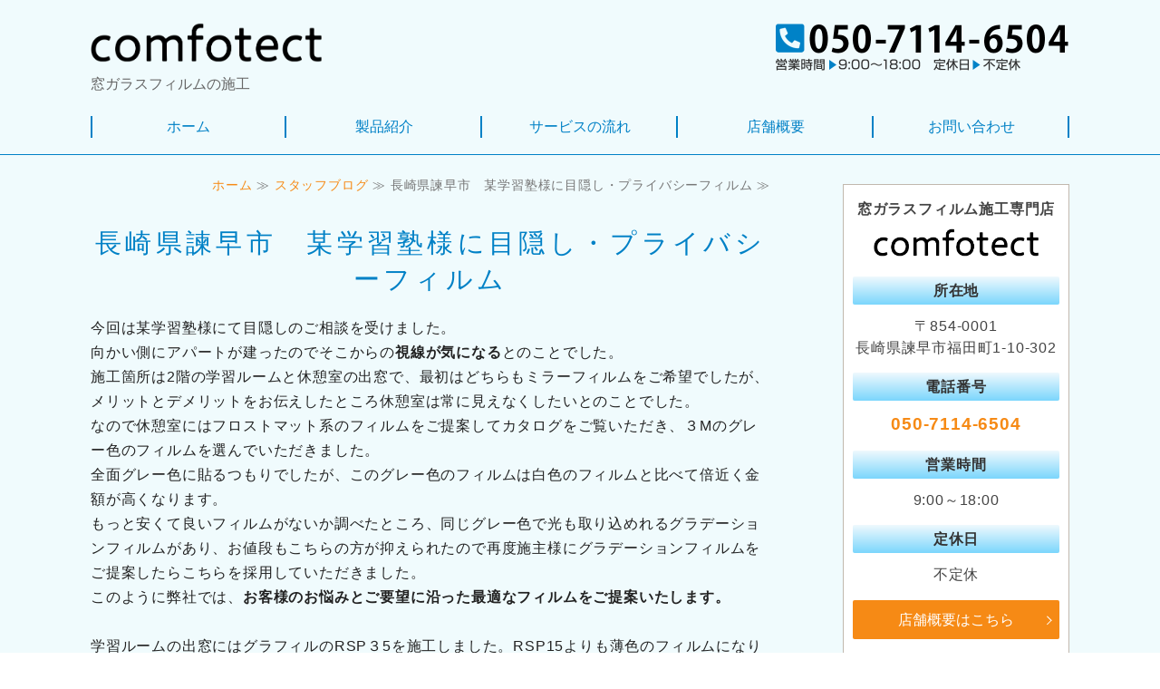

--- FILE ---
content_type: text/html; charset=utf-8
request_url: https://comfotect.com/blog_articles/1650842264.html
body_size: 5348
content:
<!DOCTYPE html PUBLIC "-//W3C//DTD XHTML 1.0 Transitional//EN" "http://www.w3.org/TR/xhtml1/DTD/xhtml1-transitional.dtd">
<html xmlns="http://www.w3.org/1999/xhtml" xmlns:og="http://ogp.me/ns#" xmlns:fb="http://ogp.me/ns/fb#">
<head>

  <link rel="canonical" href="https://comfotect.com/blog_articles/1650842264.html" />

  <meta http-equiv="content-type" content="text/html; charset=utf-8" />
  <meta name="description" content="" />
  <meta http-equiv="content-script-type" content="text/javascript" />
  <meta http-equiv="content-style-type" content="text/css" />

  
  <meta property="og:type" content="website" />
  <meta property="og:url" content="https://comfotect.com/blog_articles/1650842264.html" />
  <meta property="og:title" content="長崎県諫早市　某学習塾様に目隠し・プライバシーフィルム" />
  <meta property="og:site_name" content="comfotect" />
  <meta property="og:description" content="" />
  


<title>長崎県諫早市　某学習塾様に目隠し・プライバシーフィルム</title>
<link rel="shortcut icon" type="image/x-icon" href="/favicon.ico?_=1769353368" />
<!-- CSS -->
<link href="/libraries/ams/printclear_hide.css" rel="stylesheet" type="text/css" />
<link href="/libraries/ams/printclear_show.css" rel="stylesheet" type="text/css" media="print" />
<!-- jQuery UI -->
<link href="/libraries/jquery-ui/jquery-ui-1.12.1/jquery-ui.min.css" rel="stylesheet" type="text/css" />
<!-- Slide & Gallery -->
<link href="/libraries/shadowbox/3.0.3/shadowbox.css" rel="stylesheet" type="text/css" />
<link href="/libraries/slick/slick-1.6.0/slick.css" rel="stylesheet" type="text/css" />
<link href="/libraries/ams/gallery/gallery_default.css" rel="stylesheet" type="text/css" />
<!-- Form Validator -->
<link href="/libraries/ams/validator/validator.css" rel="stylesheet" type="text/css" />
<!-- Form Popup -->
<link href="/libraries/ams/form_popup/form_popup.css" rel="stylesheet" type="text/css" />

<link href="/themes/pc/html1/common/prepend.css?_=20220330" rel="stylesheet" type="text/css" />
<link rel="stylesheet" href="/themes/pc/html1/01_009/common.css" type="text/css" />
<link rel="stylesheet" href="/themes/pc/html1/01_009/contents_main.css" type="text/css" />
<link rel="stylesheet" href="/themes/pc/html1/01_009/contents_side.css" type="text/css" />
<!-- Selected -->
<link rel="stylesheet" href="/themes/pc/html1/01_009/layouts/left.css" type="text/css" />
<link rel="stylesheet" href="/themes/pc/html1/01_009/colors/blu/blu.css" type="text/css" />

<link rel="stylesheet" href="/css/basic.css?_=1731981480" />

<!-- JS -->
<script type="text/javascript" src="/libraries/jquery/jquery-3.1.0.min.js"></script>
<script type="text/javascript" src="/assets/jquery_ujs-e87806d0cf4489aeb1bb7288016024e8de67fd18db693fe026fe3907581e53cd.js"></script>
<!-- jQuery UI -->
<script type="text/javascript" src="/libraries/jquery-ui/jquery-ui-1.12.1/jquery-ui.min.js"></script>
<script type="text/javascript" src="/libraries/jquery-ui/jquery-ui-1.12.1/i18n/datepicker-ja.js"></script>
<!-- Slide & Gallery -->
<script type="text/javascript" src="/libraries/shadowbox/3.0.3/shadowbox.js"></script>
<script type="text/javascript" src="/libraries/slick/slick-1.6.0/slick.min.js"></script>
<script type="text/javascript" src="/libraries/isotope/isotope-3.0.1/isotope.pkgd.min.js"></script>
<script type="text/javascript" src="/libraries/ams/gallery/gallery.js"></script>
<!-- Form validator -->
<script type="text/javascript" src="/libraries/ams/validator/validator.js?_=1579478400"></script>

<!-- Only Draft// -->

<!-- //Only Draft -->

<!-- AMS Publish -->
<script type="text/javascript" src="/publish/js/ams.publish.js?_=20220329"></script>
<script type="text/javascript" src="/configs/ams.config.publish.js"></script> 





<!-- Global site tag (gtag.js) - Google Analytics -->
<script async src="https://www.googletagmanager.com/gtag/js?id=UA-202343190-19"></script>
<script>
  window.dataLayer = window.dataLayer || [];
  function gtag(){dataLayer.push(arguments);}
  gtag('js', new Date());

  gtag('config', 'UA-202343190-19');
</script>

</head>
<body class="body-media-pc">

<!-- Only Draft// -->

<!-- //Only Draft -->



<!-- Conversion Tag -->


<!-- Publish HTML -->
<div id="wrap">
	<div id="wrap_outer">
		<div id="wrap_body" class="wrap">
			<div id="title" data-ams-editable="{&quot;name&quot;:&quot;title&quot;}">
  <div id="title_outer">
    <div id="title_body" class="title">
      <h1>
        <a href="/">
          窓ガラスフィルムの施工ならcomfotect（コンフォテクト）｜長崎県諫早市
</a>      </h1>
      <p class="description">窓ガラスフィルムの施工</p>
    </div>
  </div>
</div>
<div id="topMenu" data-ams-editable="{&quot;name&quot;:&quot;topMenu&quot;,&quot;layout&quot;:&quot;topMenu&quot;}">
  <div id="topMenu_outer">
    <ul id="topMenu_body" class="topMenu">
      <li class="first odd">
  <a href="/">ホーム</a>
</li><li class="second even">
  <a href="/service.html">製品紹介</a>
</li><li class="third odd">
  <a href="/flow.html">サービスの流れ</a>
</li><li class="fourth even">
  <a href="/about.html">店舗概要</a>
</li><li class="fifth odd">
  <a href="/contact.html">お問い合わせ</a>
</li>
    </ul>
  </div>
</div>
			<!--Contents//-->
			<div id="contents">
				<div id="contents_outer">
					<div id="contents_body" class="contents">
						<!--Main contents//-->
						<div id="mainContents">
							<div id="mainContents_outer">
								<div id="mainContents_body" class="mainContents">
                  <div id="pankuz" data-ams-editable="{&quot;name&quot;:&quot;pankuz&quot;}" data-ams-editable-option="{&quot;hidden&quot;:false}">
  <div id="pankuz_outer">
    <div id="pankuz_body" class="pankuz">
      <p>
          <a href="/">ホーム</a> ≫
          <a href="/blog_articles/">スタッフブログ</a> ≫
          長崎県諫早市　某学習塾様に目隠し・プライバシーフィルム ≫
      </p>
    </div>
  </div>
</div>
									<div id="mainArticles">
  <div id="mainArticles_outer">
    <div id="mainArticles_body" class="mainArticles">
      <div
  id="blog104484"
  class="article "
>
  <div class="article_outer">
    <div class="article_body article_left">
        <h2>
          長崎県諫早市　某学習塾様に目隠し・プライバシーフィルム
        </h2>
      今回は某学習塾様にて目隠しのご相談を受けました。<br />
向かい側にアパートが建ったのでそこからの<strong>視線が気になる</strong>とのことでした。<br />
施工箇所は2階の学習ルームと休憩室の出窓で、最初はどちらもミラーフィルムをご希望でしたが、メリットとデメリットをお伝えしたところ休憩室は常に見えなくしたいとのことでした。<br />
なので休憩室にはフロストマット系のフィルムをご提案してカタログをご覧いただき、３Mのグレー色のフィルムを選んでいただきました。<br />
全面グレー色に貼るつもりでしたが、このグレー色のフィルムは白色のフィルムと比べて倍近く金額が高くなります。<br />
もっと安くて良いフィルムがないか調べたところ、同じグレー色で光も取り込めれるグラデーションフィルムがあり、お値段もこちらの方が抑えられたので再度施主様にグラデーションフィルムをご提案したらこちらを採用していただきました。<br />
このように弊社では、<strong>お客様のお悩みとご要望に沿った最適なフィルムをご提案いたします。</strong><br />
<br />
学習ルームの出窓にはグラフィルのRSP３5を施工しました。RSP15よりも薄色のフィルムになります。<br />
中からは外が見えてますが、昼間はちゃんと目隠ししてくれます。<br />
<br />
<img alt="施工実績⑤ー３" src="/materials/165101949207801.jpg?_=1651019915" />　<img alt="施工実績⑤ー４" src="/materials/165101951309301.jpg?_=1651019937" /><br />
<br />
<br />
休憩室の出窓には３Mのクラウドナローライトグレーを施工しました。<br />
こちらのグラデーション具合はお客様に「お任せします」と言われたので、目隠し効果を保ちつつ、上部分からは光が入るように微調整しながら貼り付けました。<br />
<br />
<img alt="施工実績⑤ー１" src="/materials/165101943866601.jpg?_=1651019848" />　<img alt="施工実績⑤ー２" src="/materials/165101945628601.jpg?_=1651019890" /><br />
<br />
<br />
左側が休憩室で右側がミラーフィルムです。ミラーフィルムの方は雨だったので近くだと中が少し見えましたが、道路挟んで５ｍくらい離れてみたらちゃんと反射して中が見えなくなってました。<br />
Before写真の右窓にはRSP15とRSP３5のサンプルがはってあります。施主様に反射具合を確かめてもらいました。<br />
<br />
<img alt="施工実績⑤ー５" src="/materials/165101955465501.jpg?_=1651019966" />　<img alt="施工実績⑤ー６" src="/materials/165101972861501.jpg?_=1651020004" /><br />
<br />
<br />
今回は目隠しを希望されてのご依頼でしたが、目隠し以外にも<strong>遮熱とUVカット効果</strong>もあり、そして<strong>飛散防止効果で突然の自然災害対策</strong>にもなります。<br />
最近は大規模ではありませんが長崎でも地震が起きていますので、いつ大震災が起きてもいいよう早めに対策することをお勧めします。<br />
弊社で現在、１周年記念キャンペーンで全商品30％OFFをしています。キャンペーンの締め切りまで後僅かですので気になる方はお早めにご連絡ください。<br />
&nbsp;
      <div class="blog_date" align="right">
        2022年04月25日 08:17
      </div>
    </div>
  </div>
</div>

    </div>
  </div>
</div>
								</div>
							</div>
						</div>
						<!--//Main contents-->
						<!--Side contents//-->
						<div id="sideContents">
							<div id="sideContents_outer">
								<div id="sideContents_body" class="sideContents">
									<div class="freeHtml" data-ams-editable="{&quot;name&quot;:&quot;sideHtmlTop&quot;}" data-ams-editable-option="{&quot;hidden&quot;:false}">
  <div class="freeHtml_outer">
    <div class="freeHtml_body">
      <div id="side">
  
  <h3 class="logomark"><span>窓ガラスフィルム施工専門店</span><br>
    <img src="/materials/163160477729801.png" alt="comfotect（コンフォテクト）"/></h3>
  <h4>所在地</h4>
  <p>〒854-0001<br>長崎県諫早市福田町1-10-302</p>
  <h4>電話番号</h4>
  <p><a class="tel-link" href="tel:05071146504">050-7114-6504</a></p>
  <h4>営業時間</h4>
  <p>9:00～18:00</p>
  <h4>定休日</h4>
  <p>不定休</p>
  <a class="linkbtn" href="/about.html">店舗概要はこちら</a>
</div>
    </div>
  </div>
</div><div id="sideServices" data-ams-editable="{&quot;name&quot;:&quot;services&quot;,&quot;layout&quot;:&quot;sideServices&quot;}" data-ams-editable-option="{&quot;hidden&quot;:false}">
  <div id="sideServices_outer">
    <div id="sideServices_body" class="sideServices">
      <h2>サブメニュー</h2>
      <ul>
        <li class="odd">
  <a href="/blog_articles/">スタッフブログ</a>
</li><li class="even">
  <a href="/service.html#price">料金について</a>
</li><li class="odd">
  <a href="/okyakusamanokoe.html">お客様の声</a>
</li><li class="even">
  <a href="/yokuarushitumon.html">よくある質問</a>
</li>
      </ul>
    </div>
  </div>
</div><div id="sideBlogCategories" data-ams-editable="{&quot;name&quot;:&quot;sideBlogCategories&quot;}" data-ams-editable-option="{&quot;hidden&quot;:false}">
  <div id="sideBlogCategories_outer">
    <div id="sideBlogCategories_body" class="sideBlogCategories">
      <h2>ブログカテゴリ</h2>
      <ul>
        <li class="odd">
  <a href="/blog_articles/">全ての記事(13)</a>
</li><li class="even">
  <a href="/blog_articles/category/sekoujisseki/">施工実績(10)</a>
</li><li class="odd">
  <a href="/blog_articles/category/osirase/">お知らせ(3)</a>
</li>
      </ul>
    </div>
  </div>
</div><div id="sideBlogDates" data-ams-editable="{&quot;name&quot;:&quot;sideBlogDates&quot;}" data-ams-editable-option="{&quot;hidden&quot;:false}">
  <div id="sideBlogDates_outer">
    <div id="sideBlogDates_body" class="sideBlogDates">
      <h2>月別ブログアーカイブ</h2>
      <dl>
          <dt>
            <a href="/blog_articles/date/2026/">2026 (0)</a>
          </dt>
          <dd>
            <ul>
                <li class="odd">
                  <a href="/blog_articles/date/2026/1/">2026/01 (0)</a>
                </li>
            </ul>
          </dd>
      </dl>
    </div>
  </div>
</div><div id="sideMobile" data-ams-editable="{&quot;name&quot;:&quot;qrcode&quot;,&quot;page_index_id&quot;:&quot;119041&quot;}" data-ams-editable-option="{&quot;hidden&quot;:false}">
	<div id="sideMobile_outer">
		<div id="sideMobile_body" class="sideMobile">
			<h2>モバイルサイト</h2>
			<div class="qrcode">
        <img alt="comfotectスマホサイトQRコード" width="100" height="100" src="[data-uri]" />
			</div>
			<p>スマートフォンからの<br />
アクセスはこちら</p>
		</div>
	</div>
</div><div id="sideContact" data-ams-editable="{&quot;name&quot;:&quot;sideContact&quot;,&quot;index_id&quot;:&quot;95183&quot;}" data-ams-editable-option="{&quot;hidden&quot;:false}">
  <a href="/contact.html">お問い合わせフォーム</a>
</div><div id="sideBanners" data-ams-editable="{&quot;name&quot;:&quot;banners&quot;}">
  <div id="sideBanners_outer">
      <ul id="sideBanners_body" class="sideBanners">
        <li class="sideBanner odd">
  <div class="sideBanner_outer">
    <div class="sideBanner_body">
      <a target="_blank" title="comfotect（コンフォテクト）Twitter" href="https://twitter.com/comfotect">
        <img width="240" alt="comfotect（コンフォテクト）Twitter" src="//da2d2y78v2iva.cloudfront.net/6715/163093483997901.png?_=1632293871" />
</a>    </div>
  </div>
</li><li class="sideBanner even">
  <div class="sideBanner_outer">
    <div class="sideBanner_body">
      <a target="_blank" title="comfotect（コンフォテクト）Instagram" href="https://www.instagram.com/invites/contact/?i=h66n564d4054&amp;utm_content=mezigog">
        <img width="240" alt="comfotect（コンフォテクト）Instagram" src="//da2d2y78v2iva.cloudfront.net/6715/163093483997902.png?_=1632293846" />
</a>    </div>
  </div>
</li><li class="sideBanner odd">
  <div class="sideBanner_outer">
    <div class="sideBanner_body">
      <a target="_blank" title="comfotect（コンフォテクト）LINE公式アカウント" href="https://lin.ee/2i6YYDe">
        <img width="240" alt="comfotect（コンフォテクト）LINE公式アカウント" src="//da2d2y78v2iva.cloudfront.net/6715/163093483997903.png?_=1632293806" />
</a>    </div>
  </div>
</li>
      </ul>
  </div>
</div>
								</div>
							</div>
						</div>
						<!--//Side contents-->
						<div class="printClear">&nbsp;</div><!--印刷時のみ表示-->
					</div>
				</div>
			</div>
			<!--//Contents-->
			<!--Footer//-->
			<div id="footer">
				<div id="footer_outer">
					<div id="footer_body" class="footer">
						<ul class="topMenu" data-ams-editable="{&quot;name&quot;:&quot;topMenu&quot;,&quot;layout&quot;:&quot;footer&quot;}">
  <li class="odd"><a href="/">ホーム</a></li>
<li class="even"><a href="/service.html">製品紹介</a></li>
<li class="odd"><a href="/flow.html">サービスの流れ</a></li>
<li class="even"><a href="/about.html">店舗概要</a></li>
<li class="odd"><a href="/contact.html">お問い合わせ</a></li>

</ul><ul class="services" data-ams-editable="{&quot;name&quot;:&quot;services&quot;,&quot;layout&quot;:&quot;footer&quot;}" data-ams-editable-option="{&quot;hidden&quot;:false}">
  <li class="odd"><a href="/blog_articles/">スタッフブログ</a></li>
<li class="even"><a href="/service.html#price">料金について</a></li>
<li class="odd"><a href="/okyakusamanokoe.html">お客様の声</a></li>
<li class="even"><a href="/yokuarushitumon.html">よくある質問</a></li>

</ul><p class="copyright">
  Copyright © <a href="/">comfotect</a> All rights reserved.
</p>

					</div>
				</div>
			</div>
			<!--//Footer -->
		</div>
	</div>
</div>
<!--//Publish HTML-->

<!-- Form Popup// -->


<!-- //Form Popup -->


</body>
</html>


--- FILE ---
content_type: text/css
request_url: https://comfotect.com/css/basic.css?_=1731981480
body_size: 5139
content:
@charset "utf-8";
@import url("//share.cr-cms.net/hp_agency/hpagency.css");
/*=========================================================
テンプレート：フラット01 ブルー 左メイン
=========================================================*/
/*-------------------------------------------------------
  基本設定
-------------------------------------------------------*/
body{
  color: #222;
  font-size: 16px;
  -webkit-font-smoothing: antialiased;
  line-height: 1.7em;
  letter-spacing: 0.05em;
  font-family: Helvetica Neue, Helvetica, Hiragino Sans, 'ヒラギノ角ゴ ProN W3', Hiragino Kaku Gothic ProN, "メイリオ", Meiryo, sans-serif;
}

#wrap {
  min-width: 1080px;
  background:#f0fbfd;
}
#wrap_body {
  padding: 0;
}
#contents {
  width: 100%;
  margin-top:0;
}
#mainContents{width: 750px;}
#contents_outer,
#footer_outer{
  width: 1080px;
  margin: 0 auto;
}

#title {
  width:100%;
}
#title_outer {
  width:1080px;
  margin:0 auto;
}
#topMenu .topMenu, #topMenu_body,#topMenu_outer {
  max-width: 1080px;
  width: 100%;
}
#mainArticles, .mainArticles .article, .mainArticles div.gallery, #mainTopics, #listTopics {
  width: 100%;
}

.mainArticles .article p {margin-bottom: 1.5em;}

/*-------------------------------------------------------
  画像
-------------------------------------------------------*/
div.article_body.article_center .image {
  max-width: 750px;
}
.mainArticles .article img {
  max-width:100%;
  margin-bottom: 0;
}

/*-------------------------------------------------------
  リンク設定
-------------------------------------------------------*/
a, h1 a:hover, .footer a:hover, .footer p a:hover {
  color: #f68a15;
}
#mainArticles a:hover img, #sideBanners a:hover img,
div.freeHtml a:hover img, div.image img.gallery:hover,
#title h1:hover,#sideContact:hover {
  filter: alpha(opacity=75);
  -moz-opacity: 0.75;
  opacity: 0.75;
}
a {
  text-decoration: none;
}
a:hover {
  color: #d57813;
  text-decoration: underline;
}
/*-------------------------------------------------------
  タイトル部分
-------------------------------------------------------*/
#title {
  top:0;
  height:145px;
  padding:25px 0 0 0;
  text-align: left;
  background:#f0fbfd;
  border-bottom:1px solid #0081c6;
}
#title h1 {
  margin: 0;
  padding: 0;
  text-align: left;
  height: 54px;
  width: 255px;
}
#title h1 a {
  display: inline-block;
  overflow: hidden;
  text-indent: 110%;
  white-space: nowrap;
  height: 100%;
  width: 100%;
  background: url(/materials/163160477729801.png)left top no-repeat;
  background-size: contain;
}
#title_outer {
  background: url(/materials/163088418371001.png) no-repeat top right;
  background-size: 325px;
}
#title .description {
  background: none;
  color: #666;
  font-size: 16px;
  -webkit-font-smoothing: subpixel-antialiased;
  padding:0;
  text-align: left;
  letter-spacing: normal;
  width: 100%;
}
/*-------------------------------------------------------
  トップバナー
-------------------------------------------------------*/
#mainImage {
  width: 100%;
}
.mainImage img, #topMenu .topMenu {
  overflow: hidden;
}
.mainImage img {
  width: 100%;
  max-width: 1280px;
}
/*-------------------------------------------------------
  トップメニュー
-------------------------------------------------------*/
#topMenu {
  line-height: 60px;
  margin-top: 110px;
  min-height: 45px;
  background: none;
  border-bottom: none;
}
#topMenu .topMenu li {
  padding: 0;
  font-weight: bold;
  width: 20%;
  background: transparent;
  box-sizing: border-box;
  overflow: hidden;
  text-align: center;
  border-left: none;
  border-right: none;
  position: relative;
}
#topMenu .topMenu li::after {
  content: '';
  position: absolute;
  right: 0;
  top: 50%;
  height: 24px;
  width: 2px;
  background: #0081c6;
  transform: translateY(-50%);
}
#topMenu .topMenu li.first::before {
  content: '';
  position: absolute;
  left: 0;
  top: 50%;
  height: 24px;
  width: 2px;
  background: #0081c6;
  transform: translateY(-50%);
}
#topMenu .topMenu li a {
  color: #0081c6;
  width: auto;
  white-space: nowrap;
  font-weight: normal;
  font-size: 16px;
  letter-spacing: 0;
  padding: 0 10px;
  text-align: center;
  -webkit-transition: all .2s linear;
  transition: all .2s linear;
}
#topMenu .topMenu li a:hover {
  background: transparent;
  border-bottom: 3px solid #0081c6;
  color: #f68a15;
}
/*-------------------------------------------------------
  パンクズ
-------------------------------------------------------*/
.pankuz p {
  margin-bottom: 0px;
  font-size: 14px;
  color: #777;
  text-align: right;
  border-bottom: none;
  padding-bottom: 10px;
  padding-top: 20px;
}
/*-------------------------------------------------------
  ギャラリー
-------------------------------------------------------*/
.mainArticles .article,.mainArticles .gallery {
  margin-bottom: 30px;
}
.gallery.guide .gallery_grid li.galleryGrid .image {
  margin-bottom: 0;
}
.gallery_grid li.galleryGrid .image a {
  display: block;
}
.gallery_grid li.galleryGrid .comment {
  text-align: center;
}
.gallery_grid li.galleryGrid .galleryGrid_outer {
  width: auto;
  padding: 0 10px 10px;
}
.galleryGrid_body {
  background:#ace7fb;
  border-radius: 4px;
  border: 1px solid #ddd;
  padding: 0.3em;
  box-sizing: border-box;
  box-shadow: 0 0 3px #ddd;
}
/*-------------------------------------------------------
  最新情報
-------------------------------------------------------*/
#mainTopics {
  padding: 20px 1em 0 1em;
  background:#fff;
  border-radius: 8px;
  box-sizing: border-box;
}
#mainTopics .topics li .date,
#mainTopics .topics li .date {
  font-size: 16px;
  color: #555;
}
#mainTopics .topics li h3 a{
  color: #0081c6;
  font-size: 18px;
  text-decoration:underline;
  -webkit-transition: all .2s linear;
  transition: all .2s linear;
}
.mainTopics .topics li h3{
  font-size: 18px;
}
#mainTopics .topics .description,
.mainTopics .topics li .description{
  font-size: 16px;
  color: #555;
  line-height: 1.4em;
}
#mainTopics .topics li .more a {
  padding: 6px 10px;
  text-decoration: none;
  color: #f68a15;
  font-size: 14px;
  border: 1px solid #f68a15;
  margin-right: 10px;
  -webkit-transition: all .2s linear;
  transition: all .2s linear;
}
#mainTopics .topics li .more a:hover {
  color: #fff;
  text-decoration: none;
  border:1px solid #f68a15;
  background: #f68a15;
}
#mainTopics .topics li .thumb, #mainTopics .topics li .thumb img {
  max-width: 120px;
  max-height: 120px;
}
#mainTopics .listview {
  text-align: center;
  margin-bottom: 30px;
}
#mainTopics .listview a {
  width: 30%;
  padding: 6px 0;
  display: inline-block;
  text-align: center;
  font-size: 14px;
  color: #fff;
  background: #f68a15;
  border-radius: 4px;
  -webkit-transition: all .2s linear;
  transition: all .2s linear;
}
#mainTopics .listview a:hover {
  text-decoration: none;
  background:#d57813;
}
#mainTopics #mainTopics_body h2 {
  text-align: center;
  margin-top: 0.5em;
  padding: 8px 20px;
  background: none;
  border-top: 1px solid #0081c6;
  border-bottom:  1px solid #0081c6;
  color: #222;
  display: block;
  font-weight: normal;
  position: relative;
}

/*-------------------------------------------------------
  見出し
-------------------------------------------------------*/
#mainArticles h2, #listTopics h2 {
  font-size: 180%;
  font-weight: normal;
  line-height: 1.4em;
  margin: 0.7em 0;
  padding: 0;
  font-feature-settings: "palt";
  color: #0081c6;
  border-bottom: none;
}
.mainContents .article h3, #mainTopics h2, .mainContents div.gallery h3 {
  font-size: 130%;
  font-weight: bold;
  border-bottom: 1px solid #ccc;
  letter-spacing: 0.03em;
  line-height: 1.6em;
  color: #222;
  margin: 30px 0 18px 0;
  padding: 8px 15px 8px 40px;
  background:url(/materials/163091596151001.png) left center no-repeat;
  position: relative;
}
.mainContents .article h3::after {
  content: '';
  position: absolute;
  bottom: -1px;
  left: 0;
  width: 30%;
  height: 1px;
  background: #0495e1;
}
.mainContents .article h3 a,
.mainContents .article h3 a:hover{
  text-decoration: none;
  color: #222;
  line-height: 1.4em;
}
#mainTopics #mainTopics_body h2 {
  text-align: center;
  padding-left: 27px;
}
.mainContents .article h4 {
  padding: 2px 0 8px 0;
  margin: 20px 0 10px 0px;
  font-size: 1.3em;
  font-weight: bold;
  color: #0081c6;
  line-height: 1.4em;
  border-bottom:1px dotted #0081c6;
}
.mainContents .article h5 {
  padding: 2px 0 8px;
  margin: 20px 0 10px 20px;
  font-size: 110%;
  font-weight: normal;
  color: #222;
  line-height: 1.4em;
  position: relative;
}
.article h5::before {
  content: '';
  position: absolute;
  left: -20px;
  top: 6px;
  width: 6px;
  height: 1em;
  background:#0081c6;
}

/*-------------------------------------------------------
  テーブル
-------------------------------------------------------*/
/*デフォルトテーブル*/
.article table p {
  margin: 0;
}
.article table:not(.contactTable) {
  border-collapse: collapse;
  border-left: 1px solid #ccc;
  border-spacing: 0;
  border-top: 1px solid #ccc;
  margin: 10px auto;
  width: 100%;
}
.article table:not(.contactTable) td,
.article table:not(.contactTable) th {
  border-bottom: 1px solid #ccc;
  border-right: 1px solid #ccc;
  height: auto;
  padding: 10px;
  box-sizing: border-box;
}
.article table:not(.contactTable) th {
  width: 8em;
  background-color: #f7f7f7;
  text-align: center;
}
.article table:not(.contactTable) td{background: #fff;}

/*可変*/
.article table.normalTbl01{
  border-collapse: collapse;
  border-left: 1px solid #ccc;
  border-spacing: 0;
  border-top: 1px solid #ccc;
  margin: 0 0 1.5em 0;
  width: 100%;
}
.article table.normalTbl01 td,
.article table.normalTbl01 th {
  border-bottom: 1px solid #ccc;
  border-right: 1px solid #ccc;
  height: auto;
  padding: 5px 10px;
  box-sizing: border-box;
}
.article table.normalTbl01 th {
  width: 16em;
  background: #f7f7f7;
  color: #222;
  font-weight: normal;
  text-align: center;
  white-space: nowrap;
}
.article table.normalTbl01 td{
  background: #fff;
  text-align: left;
}

/*-------------------------------------------------------
  リスト
-------------------------------------------------------*/
/*シンプルな丸付きul*/
ul.simple-ul {
  padding-left: 1.3em;
}
ul.simple-ul li {
  list-style-type: disc;
  padding: 5px 5px 5px 0;
}
ul.simple-ul li::marker {
  color:#f68a15;
}

/*シンプルな数字付きol*/
ol.simple-ol {
  padding-left: 2em;
}
ol.simple-ol li {
  list-style-type: decimal;
  padding: 5px;
}

/*チェックマークリスト*/
ul.StyleCheckList02 {
  width: auto;
  list-style: outside none;
  padding: 1em 1em 1em;
  padding-left: 3em;
  margin-top: 0;
  margin-bottom: 25px;
  background: transparent;
  border-radius: 8px;
  border-top: 0px dashed #ddd;
  box-sizing: border-box;
}
ul.StyleCheckList02 li {
  padding-top: 0.4em;
  position: relative;
  font-size: 110%;
  font-weight:bold;
  margin-bottom: 1em;
  line-height: 1.5;
}
ul.StyleCheckList02 li::before {
  content: '';
  width: 26px;
  height: 26px;
  border-radius: 4px;
  background: #ff0000;
  display: inline-block;
  position: absolute;
  left: -2em;
  top: 0.4em;
}
ul.StyleCheckList02 li::after {
  display: block;
  content: '';
  position: absolute;
  top: 0.7em;
  left: -1.6em;
  width: 0.6em;
  height: 0.4em;
  border-left: 3px solid #fff;
  border-bottom: 3px solid #fff;
  -webkit-transform: rotate(-50deg);
  transform: rotate(-50deg);
}

/*丸付数字*/
ol.StyleOrderList {
  background: #eff6dd;
  border-radius: 8px;
  counter-reset: number 0;
  list-style: outside none none;
  padding: 1em 1em 1em 55px;
  line-height: 2;
}
ol.StyleOrderList li::before {
  background: #8cbb0c;
  border-radius: 50%;
  color: #fff;
  content: counter(number, decimal);
  counter-increment: number 1;
  display: inline-block;
  height: 2em;
  margin-left: -40px;
  margin-right: 0.5em;
  text-align: center;
  width: 2em;
  font-family: monospace;
}
ol.StyleOrderList li {
  margin-bottom: 0.5em;
  font-weight: bold;
}

/*-------------------------------------------------------
  リンクボタン
-------------------------------------------------------*/
a.linkbtn{
  width: 80%;
  margin: 1em auto;
  padding: 0.5em;
  border-radius: 2px;
  background: #f68a15;
  display: block;
  color: #fff;
  letter-spacing: normal;
  text-decoration: none;
  text-align: center;
  font-size: 16px;
  font-weight: normal;
  box-sizing: border-box;
  -webkit-transition: all .2s linear;
  transition: all .2s linear;
  float: none;
  position: relative;
}
a.linkbtn:after {
  content: '';
  position: absolute;
  top: 50%;
  right: 13px;
  width: 6px;
  height: 6px;
  border-top: 1px solid #fff;
  border-right: 1px solid #fff;
  -webkit-transform: rotate(45deg) translateY(-65%);
  transform: rotate(45deg) translateY(-65%);
}
a.linkbtn:hover {
  background: #d57813;
  color: #fff;
}
.freeHtml a.linkbtn{
width:100%;
}

/*-------------------------------------------------------
  サイドコンテンツ
-------------------------------------------------------*/
#sideContents {
  background: none;
  color: #444;
  font-size: 100%;
  font-weight: normal;
  margin: 1.5em 0 1em 0;
  padding: 0.5em 0 0.3em;
  position: relative;
  text-align: center;
}
#sideServices, #sideMobile {
  width: 100%;
}

/*h2をまとめて指定*/
#sideContents h2 {
  background: #7bd6fc;
  color: #fff;
  font-size: 110%;
  font-weight: normal;
  margin: 1.5em 0 0.7em 0;
  padding: 0.5em 0;
  position: relative;
  text-align: center;
}

/*サブメニュー*/
.sideServices ul {
  padding: 0;
  background-color: transparent;
  width: 100%;
  box-sizing: border-box;
}
.sideServices ul li {
  margin-bottom: 0.5em;
}
.sideServices ul li a,
.sideBlogCategories li a,
.sideBlogDates dt a,
.sideBlogDates li a {
  background: none;
  box-sizing: border-box;
  padding: 5px 0;
  text-decoration: none;
  color: #0081c6;
  font-size: 16px;
  font-weight: normal;
  position: relative;
  -webkit-transition: all .2s linear;
  transition: all .2s linear;
  display:block;
}
.sideServices ul li a::after,
.sideBlogCategories li a::after,
.sideBlogDates li a::after {
  content: '';
  position: absolute;
  top: 50%;
  right: 13px;
  width: 6px;
  height: 6px;
  border-top: 1px solid #555;
  border-right: 1px solid #555;
  -webkit-transform: rotate(45deg) translateY(-65%);
  transform: rotate(45deg) translateY(-65%);
}
.sideServices ul li a:hover,
.sideServices ul li a:hover,
.sideBlogCategories li a:hover,
.sideBlogDates dt a:hover,
.sideBlogDates li a:hover {
  color: #fff;
  text-decoration: none;
  background: #27bea0;
}
.sideBlogDates dt {
  position:relative;
}
.sideBlogDates dt::after {
  content: '';
  position: absolute;
  top: 50%;
  right: 13px;
  width: 6px;
  height: 6px;
  border-top: 1px solid #555;
  border-right: 1px solid #555;
  -webkit-transform: rotate(45deg) translateY(-65%);
  transform: rotate(45deg) translateY(-65%);
}

/*モバイルサイト*/
#sideMobile{
  background-color: transparent;
  padding: 0;
  margin-bottom:10px;
}
#sideMobile img{ border: 1px solid #ccc;}
.sideMobile p{
  color: #444;
  font-size:14px;
}

/*-------------------------------------------------------
  フッター
-------------------------------------------------------*/
.footer .services {
  background: none;
}
#footer {
  background: none;
  background-color: #ace7fb;
  padding-bottom: 0;
  border-bottom: solid 60px #0081c6;
  position: relative;
}
#footer_body {
  overflow: hidden;
}
.footer li a,
.footer .services li a{
  padding-left: 20px;
  font-size: 16px;
  color:#222;
}
#footer p.copyright, #footer p.copyright a, #footer p.powered, #footer p.powered a {
  font-size: 14px;
  color: #fff;
  padding: 0 6px;
}
#footer p.copyright {
  position: absolute;
  bottom: -30px;
  left: 0;
  right: 0;
  margin: auto;
  z-index: 999;
}
.footer .topMenu li a:hover, .footer .services li a:hover {
  color: #f68a15;
  text-decoration: underline;
}
.footer .topMenu li a,
.footer .services li a{
  position:relative;
}
.footer li{
  margin-bottom:8px;
}
.footer .topMenu li a:before,.footer .services li a:before {
  display: block;
  content: "";
  position: absolute;
  top: 50%;
  left: 0px;
  width: 15px;
  height: 15px;
  margin-top: -8px;
  background: #0081c6;
}

/*-------------------------------------------------------
  その他
-------------------------------------------------------*/
.envelope {
  font-size:1.1em;
  color:#222;
  font-weight:bold;
  background: #fff;
  border:1px solid #f68a15;
  margin-bottom: 1em;
  padding: 0.3em 1em 0.3em 1em;
  box-sizing: border-box;
}

/*電話番号リンク*/
a.tel-link {
  font-size:120%;
  color:#f68a15;
  font-weight:bold;
}
a.tel-link:hover {
  color:#d57813;
}

/*GoogleMap*/
.gmap-wrap {
  height: 0;
  overflow: hidden;
  padding-bottom: 75%;
  position: relative;
}
.gmap-wrap iframe {
  position: absolute;
  left: 0;
  top: 0;
  height: 100%;
  width: 100%;
}

div.article .whiteWrap {
  padding:0 1.5em 1em 1.5em;
  background:#fff;
}
div.article .borderWrap {
  border:1px solid #0495e1;
}
div.article .whiteWrap h3 {
  font-size:1.4em;
  font-weight:bold;
  color:#0495e1;
  border:none;
  margin:.5em 0 .5em 0;
  padding:1em 0 0 0;
  background:none;
}
div.article .whiteWrap h3::after {
  display:none;
}
div.article .whiteWrap h4 {
  font-size:1.25em;
}
div.article .whiteWrap p {
  font-size:1.2em;
}

/* PC用記事3分の1 */
.mainArticles .articleThird {
	width: 31%;
  	display: inline-block;
  	vertical-align: top;
    text-align:left;
    font-size:16px;
    padding: 1%;
    box-sizing: border-box;
    background-color: #fff;
    margin: 10px 5px;
}
.mainArticles .articleThird h3 {
  font-size:115%;
  line-height:1.4;
  margin-top:0;
}
.mainArticles .articleThird img {
    margin-bottom: 0px;
}

/*お問い合わせページリストデザイン*/
ol.pp {
padding-left: 2em;
}
ol.pp li {
list-style-type: decimal;
padding: 5px;
}
ul.notes {
list-style-type: none;
margin-left:1em;
margin-bottom:1em;
font-weight:bold;
}
ul.notes li::before {
content: "◆";
margin-left: -1em;
font-family: "メイリオ", sans-serif;
}
ul.ps {
list-style-type: none;
margin-left:1em;
color:#444433;
}
ul.ps li::before {
content: "※";
margin-left: -1em;
font-family: "メイリオ", sans-serif;
}

/*----------------------------------------------------------
サイドコンテンツ
----------------------------------------------------------*/
/*店舗概要*/
#side{
  margin:0 0 30px 0;
  text-align:center;
  padding:1em 10px 1em 10px;
  border:1px solid #c1b8ae;
  background-color:#fff;
 }
#side h3.logomark{
  width:100%;
  text-align:center;
  display:block;  
  padding:0;
  margin:0 auto;
}
#side .logomark img {
  width:80%;
  height:auto;
  margin:10px 0;
}
#side h3 {
  font-size:22px;
  line-height:1.4;
}
#side h3 span {
  font-size:16px;
}
#side h4 {
  font-size:16px;
  color:#333;
  padding:2px;
  margin:12px 0;
  background: #eff9fe;
  background: -moz-linear-gradient(top, #eff9fe 0%, #7bd6fc 100%);
  background: -webkit-linear-gradient(top, #eff9fe 0%,#7bd6fc 100%);
  background: linear-gradient(to bottom, #eff9fe 0%,#7bd6fc 100%);
  filter: progid:DXImageTransform.Microsoft.gradient( startColorstr='#eff9fe', endColorstr='#7bd6fc',GradientType=0 );
  border-radius:2px;
}
#side p{
  margin:0 0 15px 0;
  text-align:center;
  font-size:16px;
  line-height:1.5;
}
#side span.bold{
  font-weight:bold;
}
#side span.tel{
  font-size:18px;
  font-weight:bold;
}

.sideMobile {
  padding:0;
}
.sideMobile h2 {
padding: 0.3em 0!important;
}

/*-------------------------------------------
フロー図（記事）
-------------------------------------------*/
.mainArticles .article.articleFlow {
  background: #FFF;
  display: block;
  padding: 0;
  position: relative;
  margin-bottom: 60px;
  box-sizing: border-box;
  overflow: visible;
}
.mainArticles .article.articleFlow .article_body {
  padding: 1.5% 3%;
  border: 4px solid #7bd6fc;
  background: #fff;
}
.mainArticles .article.articleFlow::after {
  content: "";
  position: absolute;
  top: 100%;
  left: 50%;
  transform: translateX(-50%);
  border-top: 40px solid #7bd6fc;
  border-right: 80px solid transparent;
  border-left: 80px solid transparent;
}
.mainArticles .article.articleFlow.last::after {
  display: none;
}
.mainArticles .article.articleFlow.first {
  margin-top: 60px;
}
.mainArticles .article.articleFlow.last {
  border-bottom: none;
}
.mainArticles .article.articleFlow .image ,
.mainArticles .article.articleFlow img {
}
.mainArticles .article.articleFlow h3 {
  color: #222;
  font-size: 135%;
}
.mainArticles .article.articleFlow h3::before {
  position: static;
}

/*-------------------------------------------
FAQ UL
-------------------------------------------*/
ul.faq {
  padding: 10px 0 20px;
}
ul.faq li.qus, ul.faq li.ans {
  display: block;
  font-size: 100%;
  line-height: 1.8;
  margin-bottom: 10px;
  padding-left: 50px;
}
ul.faq li.qus {
  font-weight: bold;
  border-bottom: 1px dashed #a8a8a8;
  padding-bottom: 8px;
  font-size: 18px;
  color: #555;
}
ul.faq li.qus::before, ul.faq li.ans::before {
  border-radius: 4px;
  color: #fff;
  display: inline-block;
  font-size: 100%;
  height: 32px;
  line-height: 32px;
  margin: 0 14px 0 -46px;
  text-align: center;
  width: 32px;
}
ul.faq li.qus::before {
  background-color: #7ad9fa;
  content: "Q";
  font-size:16px;
  font-weight:normal;
}
ul.faq li.ans::before {
  background-color: #999;
  content: "A";
}

/*料金表*/
.article table.priceTable th,
.article table.priceTable td {
  width:50%;
  text-align:center;
}

/*----------------------------------------------------------
問い合わせページ
----------------------------------------------------------*/
/* 問い合わせフォーム */
table.contactTable{
  width:750px;
}
table.contactTable .textField{
  width:450px;
}
table.contactTable th, table.companyTable th, table.contactTable td, table.companyTable td {
    padding: 16px;
  border-bottom: solid 1px #999;
}
table.contactTable label {
  font-size: 100%;
  width: 100%;
  display: inline-block;
}
table.contactTable tr th {
  width:35%;
  background-color:#7bd6fc;
  color: #222;
  border-right: 1px solid #999;
  border-bottom: solid 1px #999;
}
table.contactTable input.button,
input[type="button"] {
  background-image: none;
  border:none;
  background-color: #f68a15;
  color: #fff;
  display: block;
  font-size: 16px;
  height: 50px;
  margin: 0 auto 10px;
  outline: none;
  width: 250px;
  letter-spacing: 5px;
  text-align:center;
}

table.contactTable .textField{
  width:400px;
}
input[type="button"] {
  background-color: #666;

}
table.contactTable input.button:hover,
input[type="button"]:hover {
  background-image: none;
  background-color: #fba3b0;
  cursor: pointer;
  color:#fff;
}
input[type="button"]:hover {
  background-color: #fba3b0;
  color:#fff;
}

table.contactTable input[type="button"] {
    width: 250px;
    height: 50px;
    margin: 1em auto;
    box-sizing: border-box;
}

/*フォームの入力サイズ調整*/
table.contactTable td input[type="text"],
table.contactTable td input[type="password"],
table.contactTable td input[type="date"],
table.contactTable td textarea,
table.contactTable td select { 
  font-size: 100%;
}
/*サイドお問い合わせフォーム*/
#sideContact a
{
	font-size:16px;
	padding:25px 25px 25px 00;
}